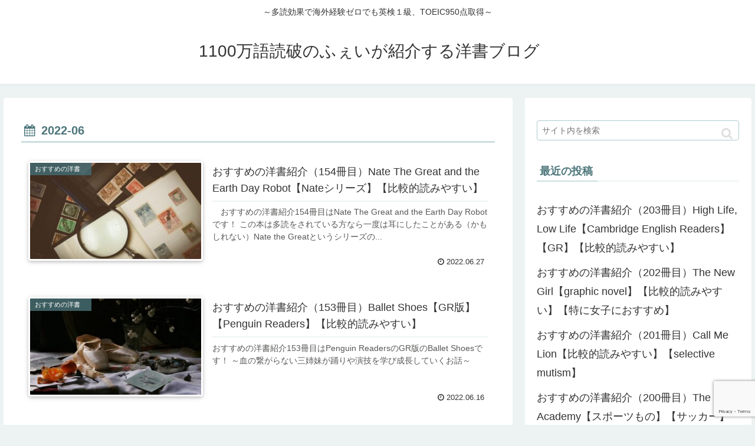

--- FILE ---
content_type: text/html; charset=utf-8
request_url: https://www.google.com/recaptcha/api2/anchor?ar=1&k=6Ldbw7sbAAAAAOSDL4STI81lqf1LFldPdsFTorwc&co=aHR0cHM6Ly9lbmdsaXNoLWZmZWkuY29tOjQ0Mw..&hl=en&v=N67nZn4AqZkNcbeMu4prBgzg&size=invisible&anchor-ms=20000&execute-ms=30000&cb=b37mxkmabiln
body_size: 48590
content:
<!DOCTYPE HTML><html dir="ltr" lang="en"><head><meta http-equiv="Content-Type" content="text/html; charset=UTF-8">
<meta http-equiv="X-UA-Compatible" content="IE=edge">
<title>reCAPTCHA</title>
<style type="text/css">
/* cyrillic-ext */
@font-face {
  font-family: 'Roboto';
  font-style: normal;
  font-weight: 400;
  font-stretch: 100%;
  src: url(//fonts.gstatic.com/s/roboto/v48/KFO7CnqEu92Fr1ME7kSn66aGLdTylUAMa3GUBHMdazTgWw.woff2) format('woff2');
  unicode-range: U+0460-052F, U+1C80-1C8A, U+20B4, U+2DE0-2DFF, U+A640-A69F, U+FE2E-FE2F;
}
/* cyrillic */
@font-face {
  font-family: 'Roboto';
  font-style: normal;
  font-weight: 400;
  font-stretch: 100%;
  src: url(//fonts.gstatic.com/s/roboto/v48/KFO7CnqEu92Fr1ME7kSn66aGLdTylUAMa3iUBHMdazTgWw.woff2) format('woff2');
  unicode-range: U+0301, U+0400-045F, U+0490-0491, U+04B0-04B1, U+2116;
}
/* greek-ext */
@font-face {
  font-family: 'Roboto';
  font-style: normal;
  font-weight: 400;
  font-stretch: 100%;
  src: url(//fonts.gstatic.com/s/roboto/v48/KFO7CnqEu92Fr1ME7kSn66aGLdTylUAMa3CUBHMdazTgWw.woff2) format('woff2');
  unicode-range: U+1F00-1FFF;
}
/* greek */
@font-face {
  font-family: 'Roboto';
  font-style: normal;
  font-weight: 400;
  font-stretch: 100%;
  src: url(//fonts.gstatic.com/s/roboto/v48/KFO7CnqEu92Fr1ME7kSn66aGLdTylUAMa3-UBHMdazTgWw.woff2) format('woff2');
  unicode-range: U+0370-0377, U+037A-037F, U+0384-038A, U+038C, U+038E-03A1, U+03A3-03FF;
}
/* math */
@font-face {
  font-family: 'Roboto';
  font-style: normal;
  font-weight: 400;
  font-stretch: 100%;
  src: url(//fonts.gstatic.com/s/roboto/v48/KFO7CnqEu92Fr1ME7kSn66aGLdTylUAMawCUBHMdazTgWw.woff2) format('woff2');
  unicode-range: U+0302-0303, U+0305, U+0307-0308, U+0310, U+0312, U+0315, U+031A, U+0326-0327, U+032C, U+032F-0330, U+0332-0333, U+0338, U+033A, U+0346, U+034D, U+0391-03A1, U+03A3-03A9, U+03B1-03C9, U+03D1, U+03D5-03D6, U+03F0-03F1, U+03F4-03F5, U+2016-2017, U+2034-2038, U+203C, U+2040, U+2043, U+2047, U+2050, U+2057, U+205F, U+2070-2071, U+2074-208E, U+2090-209C, U+20D0-20DC, U+20E1, U+20E5-20EF, U+2100-2112, U+2114-2115, U+2117-2121, U+2123-214F, U+2190, U+2192, U+2194-21AE, U+21B0-21E5, U+21F1-21F2, U+21F4-2211, U+2213-2214, U+2216-22FF, U+2308-230B, U+2310, U+2319, U+231C-2321, U+2336-237A, U+237C, U+2395, U+239B-23B7, U+23D0, U+23DC-23E1, U+2474-2475, U+25AF, U+25B3, U+25B7, U+25BD, U+25C1, U+25CA, U+25CC, U+25FB, U+266D-266F, U+27C0-27FF, U+2900-2AFF, U+2B0E-2B11, U+2B30-2B4C, U+2BFE, U+3030, U+FF5B, U+FF5D, U+1D400-1D7FF, U+1EE00-1EEFF;
}
/* symbols */
@font-face {
  font-family: 'Roboto';
  font-style: normal;
  font-weight: 400;
  font-stretch: 100%;
  src: url(//fonts.gstatic.com/s/roboto/v48/KFO7CnqEu92Fr1ME7kSn66aGLdTylUAMaxKUBHMdazTgWw.woff2) format('woff2');
  unicode-range: U+0001-000C, U+000E-001F, U+007F-009F, U+20DD-20E0, U+20E2-20E4, U+2150-218F, U+2190, U+2192, U+2194-2199, U+21AF, U+21E6-21F0, U+21F3, U+2218-2219, U+2299, U+22C4-22C6, U+2300-243F, U+2440-244A, U+2460-24FF, U+25A0-27BF, U+2800-28FF, U+2921-2922, U+2981, U+29BF, U+29EB, U+2B00-2BFF, U+4DC0-4DFF, U+FFF9-FFFB, U+10140-1018E, U+10190-1019C, U+101A0, U+101D0-101FD, U+102E0-102FB, U+10E60-10E7E, U+1D2C0-1D2D3, U+1D2E0-1D37F, U+1F000-1F0FF, U+1F100-1F1AD, U+1F1E6-1F1FF, U+1F30D-1F30F, U+1F315, U+1F31C, U+1F31E, U+1F320-1F32C, U+1F336, U+1F378, U+1F37D, U+1F382, U+1F393-1F39F, U+1F3A7-1F3A8, U+1F3AC-1F3AF, U+1F3C2, U+1F3C4-1F3C6, U+1F3CA-1F3CE, U+1F3D4-1F3E0, U+1F3ED, U+1F3F1-1F3F3, U+1F3F5-1F3F7, U+1F408, U+1F415, U+1F41F, U+1F426, U+1F43F, U+1F441-1F442, U+1F444, U+1F446-1F449, U+1F44C-1F44E, U+1F453, U+1F46A, U+1F47D, U+1F4A3, U+1F4B0, U+1F4B3, U+1F4B9, U+1F4BB, U+1F4BF, U+1F4C8-1F4CB, U+1F4D6, U+1F4DA, U+1F4DF, U+1F4E3-1F4E6, U+1F4EA-1F4ED, U+1F4F7, U+1F4F9-1F4FB, U+1F4FD-1F4FE, U+1F503, U+1F507-1F50B, U+1F50D, U+1F512-1F513, U+1F53E-1F54A, U+1F54F-1F5FA, U+1F610, U+1F650-1F67F, U+1F687, U+1F68D, U+1F691, U+1F694, U+1F698, U+1F6AD, U+1F6B2, U+1F6B9-1F6BA, U+1F6BC, U+1F6C6-1F6CF, U+1F6D3-1F6D7, U+1F6E0-1F6EA, U+1F6F0-1F6F3, U+1F6F7-1F6FC, U+1F700-1F7FF, U+1F800-1F80B, U+1F810-1F847, U+1F850-1F859, U+1F860-1F887, U+1F890-1F8AD, U+1F8B0-1F8BB, U+1F8C0-1F8C1, U+1F900-1F90B, U+1F93B, U+1F946, U+1F984, U+1F996, U+1F9E9, U+1FA00-1FA6F, U+1FA70-1FA7C, U+1FA80-1FA89, U+1FA8F-1FAC6, U+1FACE-1FADC, U+1FADF-1FAE9, U+1FAF0-1FAF8, U+1FB00-1FBFF;
}
/* vietnamese */
@font-face {
  font-family: 'Roboto';
  font-style: normal;
  font-weight: 400;
  font-stretch: 100%;
  src: url(//fonts.gstatic.com/s/roboto/v48/KFO7CnqEu92Fr1ME7kSn66aGLdTylUAMa3OUBHMdazTgWw.woff2) format('woff2');
  unicode-range: U+0102-0103, U+0110-0111, U+0128-0129, U+0168-0169, U+01A0-01A1, U+01AF-01B0, U+0300-0301, U+0303-0304, U+0308-0309, U+0323, U+0329, U+1EA0-1EF9, U+20AB;
}
/* latin-ext */
@font-face {
  font-family: 'Roboto';
  font-style: normal;
  font-weight: 400;
  font-stretch: 100%;
  src: url(//fonts.gstatic.com/s/roboto/v48/KFO7CnqEu92Fr1ME7kSn66aGLdTylUAMa3KUBHMdazTgWw.woff2) format('woff2');
  unicode-range: U+0100-02BA, U+02BD-02C5, U+02C7-02CC, U+02CE-02D7, U+02DD-02FF, U+0304, U+0308, U+0329, U+1D00-1DBF, U+1E00-1E9F, U+1EF2-1EFF, U+2020, U+20A0-20AB, U+20AD-20C0, U+2113, U+2C60-2C7F, U+A720-A7FF;
}
/* latin */
@font-face {
  font-family: 'Roboto';
  font-style: normal;
  font-weight: 400;
  font-stretch: 100%;
  src: url(//fonts.gstatic.com/s/roboto/v48/KFO7CnqEu92Fr1ME7kSn66aGLdTylUAMa3yUBHMdazQ.woff2) format('woff2');
  unicode-range: U+0000-00FF, U+0131, U+0152-0153, U+02BB-02BC, U+02C6, U+02DA, U+02DC, U+0304, U+0308, U+0329, U+2000-206F, U+20AC, U+2122, U+2191, U+2193, U+2212, U+2215, U+FEFF, U+FFFD;
}
/* cyrillic-ext */
@font-face {
  font-family: 'Roboto';
  font-style: normal;
  font-weight: 500;
  font-stretch: 100%;
  src: url(//fonts.gstatic.com/s/roboto/v48/KFO7CnqEu92Fr1ME7kSn66aGLdTylUAMa3GUBHMdazTgWw.woff2) format('woff2');
  unicode-range: U+0460-052F, U+1C80-1C8A, U+20B4, U+2DE0-2DFF, U+A640-A69F, U+FE2E-FE2F;
}
/* cyrillic */
@font-face {
  font-family: 'Roboto';
  font-style: normal;
  font-weight: 500;
  font-stretch: 100%;
  src: url(//fonts.gstatic.com/s/roboto/v48/KFO7CnqEu92Fr1ME7kSn66aGLdTylUAMa3iUBHMdazTgWw.woff2) format('woff2');
  unicode-range: U+0301, U+0400-045F, U+0490-0491, U+04B0-04B1, U+2116;
}
/* greek-ext */
@font-face {
  font-family: 'Roboto';
  font-style: normal;
  font-weight: 500;
  font-stretch: 100%;
  src: url(//fonts.gstatic.com/s/roboto/v48/KFO7CnqEu92Fr1ME7kSn66aGLdTylUAMa3CUBHMdazTgWw.woff2) format('woff2');
  unicode-range: U+1F00-1FFF;
}
/* greek */
@font-face {
  font-family: 'Roboto';
  font-style: normal;
  font-weight: 500;
  font-stretch: 100%;
  src: url(//fonts.gstatic.com/s/roboto/v48/KFO7CnqEu92Fr1ME7kSn66aGLdTylUAMa3-UBHMdazTgWw.woff2) format('woff2');
  unicode-range: U+0370-0377, U+037A-037F, U+0384-038A, U+038C, U+038E-03A1, U+03A3-03FF;
}
/* math */
@font-face {
  font-family: 'Roboto';
  font-style: normal;
  font-weight: 500;
  font-stretch: 100%;
  src: url(//fonts.gstatic.com/s/roboto/v48/KFO7CnqEu92Fr1ME7kSn66aGLdTylUAMawCUBHMdazTgWw.woff2) format('woff2');
  unicode-range: U+0302-0303, U+0305, U+0307-0308, U+0310, U+0312, U+0315, U+031A, U+0326-0327, U+032C, U+032F-0330, U+0332-0333, U+0338, U+033A, U+0346, U+034D, U+0391-03A1, U+03A3-03A9, U+03B1-03C9, U+03D1, U+03D5-03D6, U+03F0-03F1, U+03F4-03F5, U+2016-2017, U+2034-2038, U+203C, U+2040, U+2043, U+2047, U+2050, U+2057, U+205F, U+2070-2071, U+2074-208E, U+2090-209C, U+20D0-20DC, U+20E1, U+20E5-20EF, U+2100-2112, U+2114-2115, U+2117-2121, U+2123-214F, U+2190, U+2192, U+2194-21AE, U+21B0-21E5, U+21F1-21F2, U+21F4-2211, U+2213-2214, U+2216-22FF, U+2308-230B, U+2310, U+2319, U+231C-2321, U+2336-237A, U+237C, U+2395, U+239B-23B7, U+23D0, U+23DC-23E1, U+2474-2475, U+25AF, U+25B3, U+25B7, U+25BD, U+25C1, U+25CA, U+25CC, U+25FB, U+266D-266F, U+27C0-27FF, U+2900-2AFF, U+2B0E-2B11, U+2B30-2B4C, U+2BFE, U+3030, U+FF5B, U+FF5D, U+1D400-1D7FF, U+1EE00-1EEFF;
}
/* symbols */
@font-face {
  font-family: 'Roboto';
  font-style: normal;
  font-weight: 500;
  font-stretch: 100%;
  src: url(//fonts.gstatic.com/s/roboto/v48/KFO7CnqEu92Fr1ME7kSn66aGLdTylUAMaxKUBHMdazTgWw.woff2) format('woff2');
  unicode-range: U+0001-000C, U+000E-001F, U+007F-009F, U+20DD-20E0, U+20E2-20E4, U+2150-218F, U+2190, U+2192, U+2194-2199, U+21AF, U+21E6-21F0, U+21F3, U+2218-2219, U+2299, U+22C4-22C6, U+2300-243F, U+2440-244A, U+2460-24FF, U+25A0-27BF, U+2800-28FF, U+2921-2922, U+2981, U+29BF, U+29EB, U+2B00-2BFF, U+4DC0-4DFF, U+FFF9-FFFB, U+10140-1018E, U+10190-1019C, U+101A0, U+101D0-101FD, U+102E0-102FB, U+10E60-10E7E, U+1D2C0-1D2D3, U+1D2E0-1D37F, U+1F000-1F0FF, U+1F100-1F1AD, U+1F1E6-1F1FF, U+1F30D-1F30F, U+1F315, U+1F31C, U+1F31E, U+1F320-1F32C, U+1F336, U+1F378, U+1F37D, U+1F382, U+1F393-1F39F, U+1F3A7-1F3A8, U+1F3AC-1F3AF, U+1F3C2, U+1F3C4-1F3C6, U+1F3CA-1F3CE, U+1F3D4-1F3E0, U+1F3ED, U+1F3F1-1F3F3, U+1F3F5-1F3F7, U+1F408, U+1F415, U+1F41F, U+1F426, U+1F43F, U+1F441-1F442, U+1F444, U+1F446-1F449, U+1F44C-1F44E, U+1F453, U+1F46A, U+1F47D, U+1F4A3, U+1F4B0, U+1F4B3, U+1F4B9, U+1F4BB, U+1F4BF, U+1F4C8-1F4CB, U+1F4D6, U+1F4DA, U+1F4DF, U+1F4E3-1F4E6, U+1F4EA-1F4ED, U+1F4F7, U+1F4F9-1F4FB, U+1F4FD-1F4FE, U+1F503, U+1F507-1F50B, U+1F50D, U+1F512-1F513, U+1F53E-1F54A, U+1F54F-1F5FA, U+1F610, U+1F650-1F67F, U+1F687, U+1F68D, U+1F691, U+1F694, U+1F698, U+1F6AD, U+1F6B2, U+1F6B9-1F6BA, U+1F6BC, U+1F6C6-1F6CF, U+1F6D3-1F6D7, U+1F6E0-1F6EA, U+1F6F0-1F6F3, U+1F6F7-1F6FC, U+1F700-1F7FF, U+1F800-1F80B, U+1F810-1F847, U+1F850-1F859, U+1F860-1F887, U+1F890-1F8AD, U+1F8B0-1F8BB, U+1F8C0-1F8C1, U+1F900-1F90B, U+1F93B, U+1F946, U+1F984, U+1F996, U+1F9E9, U+1FA00-1FA6F, U+1FA70-1FA7C, U+1FA80-1FA89, U+1FA8F-1FAC6, U+1FACE-1FADC, U+1FADF-1FAE9, U+1FAF0-1FAF8, U+1FB00-1FBFF;
}
/* vietnamese */
@font-face {
  font-family: 'Roboto';
  font-style: normal;
  font-weight: 500;
  font-stretch: 100%;
  src: url(//fonts.gstatic.com/s/roboto/v48/KFO7CnqEu92Fr1ME7kSn66aGLdTylUAMa3OUBHMdazTgWw.woff2) format('woff2');
  unicode-range: U+0102-0103, U+0110-0111, U+0128-0129, U+0168-0169, U+01A0-01A1, U+01AF-01B0, U+0300-0301, U+0303-0304, U+0308-0309, U+0323, U+0329, U+1EA0-1EF9, U+20AB;
}
/* latin-ext */
@font-face {
  font-family: 'Roboto';
  font-style: normal;
  font-weight: 500;
  font-stretch: 100%;
  src: url(//fonts.gstatic.com/s/roboto/v48/KFO7CnqEu92Fr1ME7kSn66aGLdTylUAMa3KUBHMdazTgWw.woff2) format('woff2');
  unicode-range: U+0100-02BA, U+02BD-02C5, U+02C7-02CC, U+02CE-02D7, U+02DD-02FF, U+0304, U+0308, U+0329, U+1D00-1DBF, U+1E00-1E9F, U+1EF2-1EFF, U+2020, U+20A0-20AB, U+20AD-20C0, U+2113, U+2C60-2C7F, U+A720-A7FF;
}
/* latin */
@font-face {
  font-family: 'Roboto';
  font-style: normal;
  font-weight: 500;
  font-stretch: 100%;
  src: url(//fonts.gstatic.com/s/roboto/v48/KFO7CnqEu92Fr1ME7kSn66aGLdTylUAMa3yUBHMdazQ.woff2) format('woff2');
  unicode-range: U+0000-00FF, U+0131, U+0152-0153, U+02BB-02BC, U+02C6, U+02DA, U+02DC, U+0304, U+0308, U+0329, U+2000-206F, U+20AC, U+2122, U+2191, U+2193, U+2212, U+2215, U+FEFF, U+FFFD;
}
/* cyrillic-ext */
@font-face {
  font-family: 'Roboto';
  font-style: normal;
  font-weight: 900;
  font-stretch: 100%;
  src: url(//fonts.gstatic.com/s/roboto/v48/KFO7CnqEu92Fr1ME7kSn66aGLdTylUAMa3GUBHMdazTgWw.woff2) format('woff2');
  unicode-range: U+0460-052F, U+1C80-1C8A, U+20B4, U+2DE0-2DFF, U+A640-A69F, U+FE2E-FE2F;
}
/* cyrillic */
@font-face {
  font-family: 'Roboto';
  font-style: normal;
  font-weight: 900;
  font-stretch: 100%;
  src: url(//fonts.gstatic.com/s/roboto/v48/KFO7CnqEu92Fr1ME7kSn66aGLdTylUAMa3iUBHMdazTgWw.woff2) format('woff2');
  unicode-range: U+0301, U+0400-045F, U+0490-0491, U+04B0-04B1, U+2116;
}
/* greek-ext */
@font-face {
  font-family: 'Roboto';
  font-style: normal;
  font-weight: 900;
  font-stretch: 100%;
  src: url(//fonts.gstatic.com/s/roboto/v48/KFO7CnqEu92Fr1ME7kSn66aGLdTylUAMa3CUBHMdazTgWw.woff2) format('woff2');
  unicode-range: U+1F00-1FFF;
}
/* greek */
@font-face {
  font-family: 'Roboto';
  font-style: normal;
  font-weight: 900;
  font-stretch: 100%;
  src: url(//fonts.gstatic.com/s/roboto/v48/KFO7CnqEu92Fr1ME7kSn66aGLdTylUAMa3-UBHMdazTgWw.woff2) format('woff2');
  unicode-range: U+0370-0377, U+037A-037F, U+0384-038A, U+038C, U+038E-03A1, U+03A3-03FF;
}
/* math */
@font-face {
  font-family: 'Roboto';
  font-style: normal;
  font-weight: 900;
  font-stretch: 100%;
  src: url(//fonts.gstatic.com/s/roboto/v48/KFO7CnqEu92Fr1ME7kSn66aGLdTylUAMawCUBHMdazTgWw.woff2) format('woff2');
  unicode-range: U+0302-0303, U+0305, U+0307-0308, U+0310, U+0312, U+0315, U+031A, U+0326-0327, U+032C, U+032F-0330, U+0332-0333, U+0338, U+033A, U+0346, U+034D, U+0391-03A1, U+03A3-03A9, U+03B1-03C9, U+03D1, U+03D5-03D6, U+03F0-03F1, U+03F4-03F5, U+2016-2017, U+2034-2038, U+203C, U+2040, U+2043, U+2047, U+2050, U+2057, U+205F, U+2070-2071, U+2074-208E, U+2090-209C, U+20D0-20DC, U+20E1, U+20E5-20EF, U+2100-2112, U+2114-2115, U+2117-2121, U+2123-214F, U+2190, U+2192, U+2194-21AE, U+21B0-21E5, U+21F1-21F2, U+21F4-2211, U+2213-2214, U+2216-22FF, U+2308-230B, U+2310, U+2319, U+231C-2321, U+2336-237A, U+237C, U+2395, U+239B-23B7, U+23D0, U+23DC-23E1, U+2474-2475, U+25AF, U+25B3, U+25B7, U+25BD, U+25C1, U+25CA, U+25CC, U+25FB, U+266D-266F, U+27C0-27FF, U+2900-2AFF, U+2B0E-2B11, U+2B30-2B4C, U+2BFE, U+3030, U+FF5B, U+FF5D, U+1D400-1D7FF, U+1EE00-1EEFF;
}
/* symbols */
@font-face {
  font-family: 'Roboto';
  font-style: normal;
  font-weight: 900;
  font-stretch: 100%;
  src: url(//fonts.gstatic.com/s/roboto/v48/KFO7CnqEu92Fr1ME7kSn66aGLdTylUAMaxKUBHMdazTgWw.woff2) format('woff2');
  unicode-range: U+0001-000C, U+000E-001F, U+007F-009F, U+20DD-20E0, U+20E2-20E4, U+2150-218F, U+2190, U+2192, U+2194-2199, U+21AF, U+21E6-21F0, U+21F3, U+2218-2219, U+2299, U+22C4-22C6, U+2300-243F, U+2440-244A, U+2460-24FF, U+25A0-27BF, U+2800-28FF, U+2921-2922, U+2981, U+29BF, U+29EB, U+2B00-2BFF, U+4DC0-4DFF, U+FFF9-FFFB, U+10140-1018E, U+10190-1019C, U+101A0, U+101D0-101FD, U+102E0-102FB, U+10E60-10E7E, U+1D2C0-1D2D3, U+1D2E0-1D37F, U+1F000-1F0FF, U+1F100-1F1AD, U+1F1E6-1F1FF, U+1F30D-1F30F, U+1F315, U+1F31C, U+1F31E, U+1F320-1F32C, U+1F336, U+1F378, U+1F37D, U+1F382, U+1F393-1F39F, U+1F3A7-1F3A8, U+1F3AC-1F3AF, U+1F3C2, U+1F3C4-1F3C6, U+1F3CA-1F3CE, U+1F3D4-1F3E0, U+1F3ED, U+1F3F1-1F3F3, U+1F3F5-1F3F7, U+1F408, U+1F415, U+1F41F, U+1F426, U+1F43F, U+1F441-1F442, U+1F444, U+1F446-1F449, U+1F44C-1F44E, U+1F453, U+1F46A, U+1F47D, U+1F4A3, U+1F4B0, U+1F4B3, U+1F4B9, U+1F4BB, U+1F4BF, U+1F4C8-1F4CB, U+1F4D6, U+1F4DA, U+1F4DF, U+1F4E3-1F4E6, U+1F4EA-1F4ED, U+1F4F7, U+1F4F9-1F4FB, U+1F4FD-1F4FE, U+1F503, U+1F507-1F50B, U+1F50D, U+1F512-1F513, U+1F53E-1F54A, U+1F54F-1F5FA, U+1F610, U+1F650-1F67F, U+1F687, U+1F68D, U+1F691, U+1F694, U+1F698, U+1F6AD, U+1F6B2, U+1F6B9-1F6BA, U+1F6BC, U+1F6C6-1F6CF, U+1F6D3-1F6D7, U+1F6E0-1F6EA, U+1F6F0-1F6F3, U+1F6F7-1F6FC, U+1F700-1F7FF, U+1F800-1F80B, U+1F810-1F847, U+1F850-1F859, U+1F860-1F887, U+1F890-1F8AD, U+1F8B0-1F8BB, U+1F8C0-1F8C1, U+1F900-1F90B, U+1F93B, U+1F946, U+1F984, U+1F996, U+1F9E9, U+1FA00-1FA6F, U+1FA70-1FA7C, U+1FA80-1FA89, U+1FA8F-1FAC6, U+1FACE-1FADC, U+1FADF-1FAE9, U+1FAF0-1FAF8, U+1FB00-1FBFF;
}
/* vietnamese */
@font-face {
  font-family: 'Roboto';
  font-style: normal;
  font-weight: 900;
  font-stretch: 100%;
  src: url(//fonts.gstatic.com/s/roboto/v48/KFO7CnqEu92Fr1ME7kSn66aGLdTylUAMa3OUBHMdazTgWw.woff2) format('woff2');
  unicode-range: U+0102-0103, U+0110-0111, U+0128-0129, U+0168-0169, U+01A0-01A1, U+01AF-01B0, U+0300-0301, U+0303-0304, U+0308-0309, U+0323, U+0329, U+1EA0-1EF9, U+20AB;
}
/* latin-ext */
@font-face {
  font-family: 'Roboto';
  font-style: normal;
  font-weight: 900;
  font-stretch: 100%;
  src: url(//fonts.gstatic.com/s/roboto/v48/KFO7CnqEu92Fr1ME7kSn66aGLdTylUAMa3KUBHMdazTgWw.woff2) format('woff2');
  unicode-range: U+0100-02BA, U+02BD-02C5, U+02C7-02CC, U+02CE-02D7, U+02DD-02FF, U+0304, U+0308, U+0329, U+1D00-1DBF, U+1E00-1E9F, U+1EF2-1EFF, U+2020, U+20A0-20AB, U+20AD-20C0, U+2113, U+2C60-2C7F, U+A720-A7FF;
}
/* latin */
@font-face {
  font-family: 'Roboto';
  font-style: normal;
  font-weight: 900;
  font-stretch: 100%;
  src: url(//fonts.gstatic.com/s/roboto/v48/KFO7CnqEu92Fr1ME7kSn66aGLdTylUAMa3yUBHMdazQ.woff2) format('woff2');
  unicode-range: U+0000-00FF, U+0131, U+0152-0153, U+02BB-02BC, U+02C6, U+02DA, U+02DC, U+0304, U+0308, U+0329, U+2000-206F, U+20AC, U+2122, U+2191, U+2193, U+2212, U+2215, U+FEFF, U+FFFD;
}

</style>
<link rel="stylesheet" type="text/css" href="https://www.gstatic.com/recaptcha/releases/N67nZn4AqZkNcbeMu4prBgzg/styles__ltr.css">
<script nonce="GJe6KF6_OLa0g3QrP8c-sg" type="text/javascript">window['__recaptcha_api'] = 'https://www.google.com/recaptcha/api2/';</script>
<script type="text/javascript" src="https://www.gstatic.com/recaptcha/releases/N67nZn4AqZkNcbeMu4prBgzg/recaptcha__en.js" nonce="GJe6KF6_OLa0g3QrP8c-sg">
      
    </script></head>
<body><div id="rc-anchor-alert" class="rc-anchor-alert"></div>
<input type="hidden" id="recaptcha-token" value="[base64]">
<script type="text/javascript" nonce="GJe6KF6_OLa0g3QrP8c-sg">
      recaptcha.anchor.Main.init("[\x22ainput\x22,[\x22bgdata\x22,\x22\x22,\[base64]/[base64]/[base64]/ZyhXLGgpOnEoW04sMjEsbF0sVywwKSxoKSxmYWxzZSxmYWxzZSl9Y2F0Y2goayl7RygzNTgsVyk/[base64]/[base64]/[base64]/[base64]/[base64]/[base64]/[base64]/bmV3IEJbT10oRFswXSk6dz09Mj9uZXcgQltPXShEWzBdLERbMV0pOnc9PTM/bmV3IEJbT10oRFswXSxEWzFdLERbMl0pOnc9PTQ/[base64]/[base64]/[base64]/[base64]/[base64]\\u003d\x22,\[base64]\x22,\x22w7g0DsK1wqnDuj5KIH1VD8Omwq01wo0Xwo3CgMOdw5k6VMOVUcOmBSHDisOaw4JzRMKFNghBZMODJiXDkzofw6o+J8O/IsOswo5abDcNVMKcFhDDnhRQQyDCr2HCrTZIYsO9w7XCl8KXaCxSwoknwrVrw4VLTiAtwrM+wrTChDzDjsKJPVQ4LsOMJDYgwrQ/c1gLECg8exsLNMKpV8OGWcOEGgnChyDDsHtmwpAQWhM6wq/[base64]/DhMO8NSYlwp/DmsOxwoAew7fCliPDi8O7w6/[base64]/CisK4FsKZGMKAbsOPQcOvSsKrFGQ7JcKPwp0pw6nCjcK9w4pXLi7CqMOKw4vCiBtKGCIywpbCk1cDw6HDu2fDmsKywqkXUhvCtcKwNx7DqMOnX1HCgwHCoUNjT8KBw5HDtsKMwrFNIcKrccKhwp0Fw6LCnmtlb8ORX8ObYh8/w4rDg2pEwrIlFsKQesOaB0HDj2YxHcOpwq/CrDrCgMObXcOaVlspDU8ew7NVIRTDtms5w4jDl2zClUdIGyfDkhDDisOiw7wtw5XDicK4NcOGYCJaUcOSwq40O2PDv8KtN8Kxwp/ChAF2C8OYw7w6ScKvw7UmXj99wr1xw6LDoGxVTMOkw7HDisOlJsKKw49+wohRwptgw7BzAz0GwrnCqsOvWxTCkwgKZ8OZCsO/EsKcw6oBLRzDncOFw7jCsMK+w6jCmyjCrDvDowHDpGHChwjCmcOdwoHDhXrClkJXdcKbworCvwbCo37DkVgxw5Q/wqHDqMKqw7XDszYXR8Oyw77DksKnZ8ObwqfDmsKUw4fCpSJNw4BwwoBzw7dRwq3Csj1hw5JrC2bDisOaGQDDgh3DlsO9J8Ohw7R1w5UeE8OEwq7DosOgIWPCnGIcDyPDoTZ+wp4Qw6jDpmYZEHDCu04SAcKjUDs/[base64]/Co14UwrXDn3cgDwFyeMOdwqHCuWXCmTQ/wo7CtS0/cWwSMcK2PFnCtsKywqfDlsK+YXHDkBtTR8KQwowjdVzCjcKAwrhJOE04ScO0w4bDlR7DncOsw6EhQzfCs2hww6t9wpROOMOZLk3DpVvDicOPwpISw6xwGzLDmcKgfV7Cr8OQw7bCssK5XjhVO8K4wpjDvkg2WmMTwrY8L0PDnX/CqQdGb8OPwqAYw4PCpC7CtkbCmyrDsm/CkSnDisKMVsKSVT8fw4AlNDZ+w6kww6MKP8K2MA5ydlo9JBQJwqjDjU/[base64]/DtQDDjcO3wqRlw6cGw4M7w7MIfSxLDMKQEMKtw4Y0METDug/DuMOKVmYuDMKsRnVCw4YJw5nDvMO9w5PCvcK1DcKpVsKQX1bDpcKlNsKIw5jDnsOcLcOZwpDCtX7DkVvDjQ7DjjQfGMKeMsOTQhfDnsKtMVoow6LCtRLCgU8wwqnDmsKUw7AYwrvCnsOoM8K/HsKkBMOzwpEJFwLCiX9jfCjCg8OQXzcjKMKxwq86wo8Wb8Oyw7ZYw5tqwpR1QsOEA8Kqw5V3dQNEw6hBwrTCm8OXUcORRRPCkMOKw7FAw5PDuMKpYsO/w5TDi8Ogwrogw5jClsOTMWPDkUEPwoDDmMOBVExtX8OXLXXDncK4wqZiw5vDmsO1woA2wpHDnkl+w4RCwpAlwr08fB7CvEPCiUzCoX7CusO8RWLCuGtPSMK5fhbCqMOhw6cmKSRnUldXEMObw5bCi8OQCDLDtzQZPGM8VVjCiw9+cAtiYSUEdcKKGH7Dm8OCBsKcwp/[base64]/DumwmCMKzwqlAFATCixRdw792w4DCrsKqwptfW0rCozPCmyUHw5nDhBMmwp/DiwxawoPCvRphw4TDm3hYwrwLwoQCwqNNwo5SwqggcsK8wq7DrxbCjMKhHsOXaMKIwr3CnA5WVyglB8Kcw5XCmMOMKcKgwoJKwqMxKl9EwqXCu3A+w6XCnyhNw6rCh29mw54ow5bDqBYEwpcUwrfCpcKlXi/Dph59OsKlb8K7w5vDr8KSaAsENMOUw4jCuwnDt8K+w7zDsMOeWcK8IzIAdykCw4PCrERnw4DDm8KPwodiwoEywqjCsH7CrcOkcMKQwoNKWBQAUsOSwq44w7XCqMKswoxAUcKuJcO5GTHDsMOUwq/DlwnChMOOeMObeMKDBANYIxoewpBMw4Rxw6rDuRjCpAYtKsOTaSvCsWIHQcO7w6jCvFkowovCuh4nY3HCmlnDtjNMw6BJIMOaSRxhw4w8IjxGwovChhrDusOCw7xfc8ODGsORT8Knw5kyWMOZw7jDnMKjTMK6w6bDg8OUP2bCn8KAw7xnRHnCsB/CuBgbQcKmAk4dw4fCpk7CusORPnXChXdDw693w7bCiMKpwrjDo8K/W3vDsQ3Cg8K2wqnClMOdbsKAw4Mawp3CisKZAHQidQQYL8KJwovDmjbDiEbCgWYpwrkAw7XCjsO+AMOIDR/DqgglQ8O6w5fCrWRHGWwJwpLDiCVDw5QTbVnDrUHCmlU0fsK0w4fDosOqw7xoHwfDpcOLwpvDj8ODV8O6N8OpccKuwpDDhlrDoWfDtsOVJ8OYOQzCsDBgNMO9wp0GNsOzwoUzTMKxw6tcwrh/F8KgwojDnsKQTDItw6fDjsKEASrDkmjDvcKTBDvCnG97CS0uw77CsWDCgzLDuxJQe0HDohjCom5yYTwjw6LDkMOaQ2DCmmV9G09cacOmw7DDpkhqwoAyw5cUwoIAwrzDsMOUEQ/DpMOCwqYww4XCskYWw6IMEQ0VEG3DoHXDoVwcw6h0QcO9HFYsw6XCmcKKwoXDujlcH8Kdw40Qf28Gw7vCvMKaw7bCmcOGw4LChsKiw5nDmcK4DU9zwoHDii4/P1bDksO0UcK+w6rDh8O/wrhDw5rCnMKawoXCrcKrB3rCuyFJw7vCiTzDsWHDusOaw6ESVMKOTsOBE1fCnCkCw4/CicOHwr18w7jCj8OKwp/Ds0cfKMOOwp7CuMK3w5c/SMOnQmvCl8OhLgDDjsKJcsKzXlp+eERew5McdGRdb8OsYMKpwqbDtMKIw5sTSMKVVcOhSTxVMsKfw5PDtWvDqFHCq1XCil9GI8KgeMO7w7Vfw5gHwrJsPSbCu8KzdxDDoMKHdcKiw5t5w6Z5JMOQw57CtsOgwrHDlRPDrcKpw6bCv8OmcnLDq34JX8Olwq/DpsKJwoddMQ4ZITzCuXpCw5bDkB8Rw4PCnMKyw6XClsOGw7DDgw3Dg8Klw43DikDDqFjChsKyUxRTw7A+fEzCn8K9w4DCjnLDlATDn8OjJVBzwog+w6cbRw4NIHQBfxEBFMKJM8O/EMOlwqjDoyHDm8O4w6VCYDNUPA3CqVx/w7vCocOWwqfCo3Nmw5fDlGp1wpfCthxrwqA6McK6wox/HMK/w6xwbyAMw4nDmE9pG0t2fMKfw4ZrYiAiNMKzZRbDu8O2VlnDvMOYBMOZBk/Dg8K6w7VlO8Kow6ppwqHDillPw5vCk2DDpWrCm8K/w7nChHJlBMKBw60gdV/[base64]/Cj8O7w75vw5U6w4bChGfCisKnfsK6w78eeXJAw6cGwr1RSFtVf8Oew71TwqPDjAMSwrLCiETCk3LCok9rw5bCv8Ohwq7CkBESwoRnwrZBTcODwoXCq8Oywp7CmcKEV1oiwq3CksOreDvDjsK8wpIdw47Cu8K/w59PLWvDhsKMI1PCisKlwphBX0x/w7xSPsOXw5LCvcOPD34qw4ofWMOcwrxoIhdAw79vWEPDtMK/Pw7DhF0pc8ORwrLCmcO8w4TDvsKow4haw6zDpcOswrlnw5fDjsONwoHCisOvWEpnw4fCjcOnw5TDhycKFwdywozDjMOUGlHDh3/DsMOVFXjCu8OtYMKzwo3DgsO5wp3CssKWwrt9w6E+wrllwp/DoHXCqjPDjk7DmMOKw4bClj4mwphTbcKuF8KjPsOwwrXCtcKMW8KTw759FlpaJ8OgbMOEw4IUwp1CfcK1wrYOcylEw6Z0X8Kzwrwxw5nCtXhhZjjDmsOhwrLCjcOvBDHCpMO3wpQ1w6MEw55HfcOWdGlkCMOrR8KKJcO2AxrDrWsSw6vDuWUIwopHw64Aw5jCnG0/P8OXwqDDj24Ww7TCrmbCmcKQOH3Dg8OjHUpddUETIMKuwqTDjVfDv8Orw7vDkFTDq8OASCXDujRswqA8w7Znw5LDjcKKwoYHR8OXYQbDgQLDuwzDhUPDm21ow5rDucKAZyQ6w4ZeR8OWwo8kXsO8RH0nUcOzL8OoWcOwwp/[base64]/DocKcw47CrMOiEcK3w5bDpR/Di8OjAsKEWk0mMBsRPMKTwq3CuwcLw5XDmFDCoi/CqQttwp/DisKGw6VAHHcvw6DCql3DtMKjfkV0w4UYZ8K5w58Kwqhzw7rDvEvDgm5aw5kbwp83w5PChcOqwpzDh8ORw6IdasKKw4TCqH3DjMOTVU3Ci0PCtsOtBjHCncK/fWbCgcOyw404CycewpnDqXUzXMOtVcOUwrbCsSXCtMKrWcOqw4zDmQhlNDjCmQPDlsKGwrdHwqDCkcOqwqbCrmDDmMKEw4LCkhUtw7/DpAvDlMKCXQoTJDXDksOQWgbDsMKIwpwhw4nClBk8w5Rqw4PCnQHCpMOzw6nCrcOWPMO6BcO2McOxDsKbw41mSMOrw6bDnFxgXcOoCMKBa8OdEcKQMwnCucOlwqYkf0XChwbDncKSw6jCv31Qwrt/wprCmUXCr14FwrHCvsKSwqnDrkNIwqhxMsKrbMKQwpAED8KibVZcw47Cr1vCicKfw5IVdcKDOCY7woAvwpYMCRrDlTADw6wpwpFPw7LCoGzCrXNtw7/DsSwcJnTCl3VswrbCqBTDu0vDisOxWSwtw6TCgwzDrjrDusOuw5nCrMKCw5JHwodbFxbDqGNFw5rChMKoFsKowovChsOjwpcDAcOKPMKnwrNYw6sLUQUHTRnDnMOswo/DuwnCo0/[base64]/[base64]/[base64]/DmC06WMK4W2EHEMOhw6wiG8OsdsOrBR7CmUNANcKYRynCnsOeVyjDrsK0wr/[base64]/[base64]/DgGp+w7gsIiUaMU0Ow6XDksOEwqPDn8K2wqBJwoZPYyJsw5hldRjCsMOOw4vDiMKbw7fDrVjDhkAxw7zCpsORHsKVaADDp1/CmU/[base64]/ClcKTwqjDlMKfw7XCk8KJwqQ6w7Jdwp7CvMKAJHrDkcK8NwAlw7FMDmAjw4vDj03CnE3DisO+wpcSRWTCknZmw4rCkm3Du8Ktb8KucsKtcR/[base64]/w6bCmMOqA8O+wppJwooEQ8K/[base64]/Dt8Ktwpk8w6sIFMOBPsKPwrJNL8K2woHCk8K8w4Vaw5lKw5c9wqVBBcKtwqwOSQXCnHU9w6zDiBjCisK1wqk/FX3CgA5bwqlCwpsTEMOjRcOOwox8w7N+w79ewoBnc27DgTTDlH7DrHNEw6PDj8Kxe8O0w5vDssKRwpzDjMOPwpvDqMK4w6XCrcKcI2sUWxRzwofDiwo4b8K9ZsK9J8K7w4BJw7jCvglVwpQmwoZ+wqtoWUgqw6sCTVQIJcKEKcOUMnILw4/DucO1w7zDjjYTVMOgQyHDqsO0FsKBdn/Ci8O0wqYcHcOtUMKew5YIcMO0W8Ouw580w54dwoDDosOmwpvCngbDt8Kww4ppJcKvG8KiacKKE2DDmsOaVT1Oa1UYw49gwr/DqsO8wptDwprCkAcIw6/Cv8OYw5TDsMOcwqLDhsKlPsKdSMKPZ2V6cMKBL8KXNMKswqYfwr55ESoNTMOHw413WcK1w6vDmcO3wqAwBRjCt8OtJMOvwr7DvEXChy0Uwr8kwrpiwpoSKMO6acKgw60mbknDtHvCh3HCnMKgdyVjbxc5w6/DiWl1L8OHwrQKwrk/wrPCjlrCqcOcNMKHW8KhPcOewpcJwoYeaEcwLWJVwpESw5g9wqAlTD3ClMKqV8ONw4hbwofCscKew6/[base64]/DisKwPsOhR8OmwpRUAjrDr8OHS8OZPsKcwppKLhViwrPDvnkvEsOYwqbDm8OYwo1bw6vDgzJkW2NGKMO3f8KHw7QUwrlJTsKKd1lOwo/CsVPDiH7DucKNw6XDjsOdw4EPwoE9J8Kmw5/[base64]/DimrCsBvCh8OzWsOgesKYCMOfc8OkXcKMCl4gSQ/CuMO+GsOOwpZSEgQMXsOpwrp9C8OTF8OiDMKTwqnDgsOXwqsOZsOZIh3CoyHDnWrCrHnCh2hNwpI/encfDMKFwqTDp1rDnyIPw5DCuUbDosOJL8KYwrV8woLDp8Kcwq0YwqTClcKlw5Vew5FgwrTDvcO2w7rCt2DDsi/Cg8OEUzvCt8KDCMOMworCvVHCksKVw41QacK9w6EMPcO2dcKrw5QZI8KTwrDDn8Obcg3CnCHDkmM0wqAuVFJQMV7DlXbCvsOQJy9Twoswwq5ww7TDpsKxw5QYJMKcw7J9wqoZw6rCmjvDlS7Dr8Otw77DmWnCrMO8wo/CuwHCkMOAc8KYFF3CqxLDkATDmcKIbgBNwprDtsOtw6AbfSV7wqDDnVPDpcKBcxrCu8Obw6/CpMK6wq7CgcK5wrMzwqXCvWfCqSPCuX7DvMKgODHDn8KiA8O7QcO/FVExw5LCinPDkCYnw7nCocOVwrNqNcKeAS9UDMKpw6sdwrnCmsOnOcKIYgxgwqHDqVPDq1ovDz7Dk8Ocwph7w7V6worCr1TCn8OcZ8OowoAoLcO3HcO1w4jDnXUwBMKHEHHCniTDgwkYesO8w7bDnmkWTMK9woATCsOiW0vDosK+LMO0RsOgSHvCkMO1PsK/[base64]/DhEtAwq8mwqpbwqAuwoLCq0TCrsKbAAHDuFLDtsOcS0PCrMKtQSXCj8OEQm0Fw7rCjXzDp8OwVsKfQQvDpcOTw6HDtMKDwpHDtENEYHteRcKnFVZRwo1jcsOAwpphKit2w4vCoUFRKSNEw4/DjsOqOsONw6tLw4VAw78xwqHCh246PzAKDA1YODPCqcOBTQgMA0jCv2bCkkXCncOdNXkTPEJ5OMKCw5rCnwVIHi9vw7zCvsO+McOrw5BWbMOBJQZOClXCm8O9KDLCi2R/[base64]/[base64]/wrLCvcODwqcDNCLDl8KMw4hNw63CosO9I8KKcRBLw7bDpMO8wrQiwq7Cs0rDlzwJdcK2woYUMFsUNcKjWsOewonDt8Kbw4nDusK9w6JIwqHCqcK8OMOoE8OjThbCr8Krwo1RwrtLwrpHQA/CnxXCsmBcO8OeC1TDrMKTNcK7UHHDicKcI8K6U1rDosK/fTrDiDnDiMOOKMOiJB3DksK3dE0vLVFBX8KVDAs7wrlLAMKiwr0Yw4LCgiM2wqPCocOTw63DosK9SMKwMgUUBDgTMz/Cv8OpFlV2K8OmfVrCjMOPw5nCszE9w4fCscOVR2smwogYPcK+UMK3eS3CvsK0wq5uFGrDocOrKMKhw58bwr/DhhvCmQHDjyVzwqUTwrzDuMOZwr4td1DDuMOAwrXDuCokw6TCusKBXcK/w5jDqgvDusOmworCiMKawqLDjcKDwqrDiVXDscO+w411QB5owrvCpcOsw5bDlhcSJi/Cg1pvQsKjDMKgw4zDisKDwqNQw6FiPMOceQ/ChT7Cu3jCrcOQGMOGw5A8FcOrTsK9wrjCucOZRcOVY8KWwqvCuW4QEMKtajzCrk/Cr3rDnkokw7gnOHnCu8KpwrXDpcK5AsKNHcK+fsKNPsKFBjt3w5kEVWI8woPCvMOtMiLDocKCMcOowpUKwpkzV8O5w6vDu8KfB8OwAD7DvsK+LzYQbmPCoHYSw58+wpvDl8KefMKtZcKzwolwwppNNGFPBCrDmMOiwp/Dj8KlaGh+J8OjMB0Kw4hUHi9/BsOCf8OKIxXCkRPCjzNAwojCvDPDugLCsj1xw4dPdAoZEMKcQcKRNxV7KCFBMsOgwrrDrxnDpcOlw7fChF/[base64]/[base64]/CqznDsFkcw5tiUgJmwpgUY8OmNHvClA3CrcOqw50vwoIkw5DCp23CscKMwotlwqVewooQwoUkFX/Ch8KXwrEpI8KRf8O9wqF7ZBp6GjcCJ8Ksw7Mhw6PDs1YUwqfDrG01XMKiCcKDcMKpfsKSw7B0MMO6woA9wqrDuThvwr4kH8KYwqwuZRNLwrknCE7DiE52woRiJ8O6w7HCssOcP3tAwo1/[base64]/DuMO0wrVcwopCE1N2AsO+cRNPwovCo8Ombj02Q1xtAsKXTMOHEAnDtR88QsO4GsOmd0cYw7zDscKDScO0w4RnXlnDuntTeUPDgMO/wr3Duz/[base64]/[base64]/CvCEvSMOrfsOPw5/DusOyw7tiw7rDi8O7wp3Co1wpwqdxw7rDrXDDp0LCiBzDtVzDlsOEwqrDmcKXdSFcwos7w7zDixPDk8O7wpvDsCgHJUfDucK+dkoDB8KxRAQKwqXCuzzCkcKBLXXCp8OpLMOWw5DCpMOQw4nDjsOgwqrCiUlawqIvOMKNw7UbwrIlwpHCvR3CksOZfj/DtcO+dXLCn8OFcmddK8OxVsOpwqHDu8Oxw7nDuUgJCXrCscKswrFKwo7Dlk7Ch8KJwrDDscOZwpxtw4vDp8KaXTjDnAhHKAbDpS54w5NeJVXCrB7Ci8KLTwzDkcKGwowkDyF4C8OMC8Kcw7bDkcKLwrXDqBYaRB3Dk8O4esK/w5VfeXnCvMKiwpnDljMSRDTDjMOJBcKDwr3CtQFmwrNewqLCkMOtMMOYw5/Cg3jCsRMaw67DqjlhwrTDhcKbwpXCjMK+RMO0wpDCqm3Crg7CrzN6w6XDumrCvcKYMlwbXMOcw5/DgGZFFAbDvcOCKMKYwr/DtQHDksOIbMOwL2BRS8OjW8OQbjAuYsOMNMKdwo/CjMOfwqnDvyYbw5d3w7nCkcOjYsK7CMK0E8OARMOBdcKDwq7CoV3CgzDDs0pvfMOTw4nCncO6w7rDgMK9fMOwwo7DuVYwLzXCgXrCnx5LGsKTw5jDt3TDiHg0HcOswqRkwrsyXDjCtXA3Q8K7wojChsOjw6N5dsKcD8KXw7Nlwp8iwq/DisKzwrMoanfClcKnwrgPwps5FcOvfcK+w5/DkhQld8OYHMKiw6/DpcOZYQlVw6fDgCnDpi3Cti1qHU06GCnDgcOpOhUNwoXCtxLCrk7CjcKSwobDvcKrdTLCsgvCuzxvSi/CpF3CgR/CocOpSBbDu8Kww4fCpX5pw5Buw6zCkzbCqsKCGsK0w5nDvcOiwrjCvwtgw4bDqQJrw6nCmcOfwoTCumtHwpXCllvCpsKdLMKiwoPCnk8IwqV7Jz7Cl8Kdw740wrluBHh9w6/Cj2R+wqJjwrrDqRELHRdnw6JGwpfCiHYFw7RWw5rDr1fDn8OuH8O1w4fCj8KMXsO4w7MhRMKjwrAwwrIcw5/DtsOEB3wGwpzCtsO5wo8/w4LCoFrDncK2GgzDvQVJwp7CiMKIw7hew4MZbMKbZU8qBlYSAsKJH8OUwrtnd0DCisOUJyzCp8K0woDCqMKyw78eZsKeBsOVFsO/TEIWw4kLK3zCjsKow7xQw5NAf1NSwoHDtgrCn8Oew41rwp1KQsObM8KNwr8fw40pwofDshHDuMKWEyBhwpPDqEjCum/Ci0bDsVzDqUzDp8OjwqhRZcODTiMRGsKPXcK+LzMfClzCkX3DrMO3wofDrwpLw68uWX9jw5Aowr98wpjCqFrCjX9Bw5UseU/[base64]/CsyLCuSIRXcO/[base64]/DqxXCjWfCm8OrW2fDoMO/w4/DlMOzd3DCu8Kfw5wgRH3Cg8O6wrZmwp/[base64]/DtGPDpFIvQz86cMKhPmDCj0XCtDDCo8Kvw6fCt8OnIsO4w6MQEsOCa8O5wqnCrzvCkQphFMK+wpciE1N/Sk4cHsO2HXPDl8OEwoQxw7hbw6dHGHDCmD3CtcO2wovCrwIQw5bCtFNDw5jDtzjDkwBkE2DDlMKmw4DCmMKWwoRCw5fDuRLCscOkw5zCq0/CpAPDrMOJUwhxNsOUwodTwofDnUVuw71qwrZsHcO3w7cLYwvCqcK2wpFJwo0TScOBNMOpwqNJwqBMw5dZwrHCtSLCt8KSSUrDtWROw5TDgsKYw7RQJmHDq8Kqw4kvwpgoc2TCkWREwp3CtVwfw7Aqw7jDp0zDosKIXEIlwqUWw7k/[base64]/[base64]/DucOhwqzCnFjDjMOWwqRJOsOawq5GPMOvQxfCphBKwoVBbU/DkCzCuSnCqcO/E8KfDXzDgMOjwrPClGZZw4LCmcKHwqvDpcKkRcKUegpXTMO4w75iK2vCvUfCiAfDuMOGCUJkw41IfRc5XMK6wqvChsO8dFfCvCwxYwcBID3DtlwRKSvDtlLCqSl5H1jCvsOSwqTDh8KVwpnCk3M7w5/[base64]/DncKxw4vDqcOTwobDpS9hwohIw57Dt0vDncORY8OiwrzDj8KZbsOxdHkXM8O2w4/DtQ3Di8KeTsKIw7QkwrkZwrrCu8Onw7PDgybChMK4KMOrwobCusKgM8KEw6Ypw4ouw4BUT8KkwqBiwp8CTHPDsGLDq8OdDsO2w6LDgRPDoS5yY2/Du8OPw57DmsO9w4rCtcORwoPDohvChxU+wpMRw7bDvcK0worDqMObwpHClSPDmcOabX5Ucid8w63DuirDnsOrK8KlC8Okw53CssOYGsK4w57CkFjDmcKAPsOBFS7Dk28zwqR3wqNfR8K0wqHCoDcmwotLDyttwoHCp0nDlMKRacKzw4HDsRwGew/DoAhhQkjDjlVdwrgETcOHwopLSMODw4gvwoxjA8KiUMO2w7PDuMKUw4k9LF7DqFPCu1EtfXIVw4AawrDCrMKIw6MeZcOOw5bCqCjCqQzDpWrCtsK2wodrw7bDhcOGbMOANMKIwrEmwrkYNg3Di8OIwr/ClMKDKGTDo8KVwoHDqzEMwrEYw7Ypw75rDFFNw7bDrcK3eRo7w7l1fRF0BMKVNcO9wo8GKHbCuMK7JyfCvExlHsKiGTfCssOjX8OsZRB7HRHDusKJHGFqw4LDoSjCkMObfh3DjcK/U0B2w7YAwpcdwqhXw5VDccKxNlnDn8KxAsOuEzBLwrHDnSPCgsODw7IEw4kZcMKsw5kqwroNwqzDgcK1wocMPEUow6nDrcK1RMKvXy3CjDdzwr3CmMO2w7UTFSVOw5vDucOpRRhbw7/[base64]/CgsKsU1/DlXIdZcOkN8ODUsO6wp5Bw7xWw6ZWw5Y2HEE2Lj7CklpNwoXDg8KZUgjDvzTDl8Kewrg4woDDsHvDmsOxNMOJFjMJJMOPa8KnFQfDqGjDjnZTacKuw43DkcKowrbDqxbCssOZw6/[base64]/CuxTCvcK0bMOvwpxxwpJ5w4tTRMOzGk/[base64]/[base64]/Du8KOZ3cUw7ZDYsOxwrU5wpHDlg7Dn3c8WcO9w4ABYMKxR2LCvzNBw4fCvsO9L8Kjw7bCmmzDkcOaNhLChQnDn8O6KcOAeMO9wrfCuMK5fMK0wqnCn8Kkw5DCgBnDj8O5A1N0ekjCu2tywqF5wpwDw4nCol5TL8K/ZsOQBcOsw48EH8OowqbCgMKPOxTDgcOqw6w+BcK+f2xfwoU7JMKYZ0s/[base64]/ClmfDnMKCw6oxw7vDs8O2wp5iJcKEwqkkw4XCpMOVSBXDji3DusOww65WdjjCiMO/FQLDgMKDYMKdfStmUMKiwpDDnsK7MRfDuMO+wo80a27DgMOSFAHCnMK4fQbDtMKFwqQywpvDlm7DjjZ5w5cnDsO+woxSw7AgDsOHe1Qha2wmcsOrS3wxfMOpw54FQmLDgGPCu1ZcWQtBw47CuMKqEMK9w7skQ8KSwooHZUjCrEnCpVp1wrZvw7nDrR/CmcKSw6DDmAXCv1HCsSw7LcOuc8KjwrgnTm/DscKIMMKkwr/Djw4iw6HCl8KuWQEnwp09dcK1w4cCwo/DgnnDm1nDri/DiCICwoJaH0jDs2HDrsK3w4FMfDPDh8KmZxgZwrTDnMKEw4fDljBpdMKIwoR9w7k5G8O2AsOta8KPw4w7BMOILsKWbcOLw53CksKBQkg/VhYuDjtjw6RVwrTCgsOzOcO4VlbCmsKxcFY1V8OeGMOZw4HCg8KyUzMnw4vCsQnDh03CosOFwofDtjgbw6Y8NxTCk2bDm8Kuw75lag4BOxHDr0fCrQnCpMK/c8O9w4/[base64]/CgsOewpBrwpUswrkZw7vDo8ORw6fCtHbCswXDq8OUYcKSADVBSX3CmRbDtMKXH1tTfRh6CkjCixlSVFIsw5nCocKlAsOOGy9Iw7vCmWPDsyjDvsO9wrHCkQsPXsOkwqpWB8K4aTbCrHvCg8KQwqBMwpHDqUbCqsK2YUoBw6HCmsOhYMOVEsO/wp/DllbCrG8vSUHCo8O0wpnDosKmAFHChsOOwr3Ckm5zb3rCtsOHO8KwMGjDp8OkO8OMNlnDgcONGcOTXAPDmMO8O8O2w5oVw5l5wpDCuMOqJsKaw5Afw75QfG3ClcOsSMKtwq/CtMKJwrliwpDChMK6ZRkcwrPDnMKnwodpw4nDksKVw6knwo3CuV7DtFVGFj8Aw4hcwpnDhnPDngTDgz1xdRIVbsOcRcOgw7rCoRnDkifCucOOblk+VcKLTy87wpcqV3d6wpk7wpfDusKiw4jDu8OXfQ9Rw4/CoMOsw7d7I8KpOCrCpsOdw5QFwqZ/UTXDvsOlORgFFV3DhhnCmwArw58Dwp07JcOjwp5yXMOUw5UeXMOww6Y3DHg2Nyx8wqzCvCYAamzCqH0KJMKXZnIcJ0AOeU4iZcOiw5zCi8OZw5hIw5RZa8K4E8KLwpYAwoHCmMOsMAFzMGPDncOtw7p4U8OYwp3Dl0B2w5TDmUfDlcKxEMKFwr9/DB1oMyluw4pgZh3CjsKvCcOiK8KyUsKSw6/Dp8O4LQtVMi7DvcOpT3LDmVrDjQtFw51/KcKOw4ZFwpjDqAkrw7XCusKlwrAAYsKfwofCnwzDnsK/w44TNS5Tw6fDlcOiwpbCnAMDa0wFMU/CicK4wqzCmcO9wpFyw5Evw5jCsMOCw7tIRWrCnkbDtkN/UF/[base64]/DsyTDuMOUZsOEw7Muw4VMTsOaw5YzKsOrwoYgGzXDp8OlX8OAwp/DlcOCwqnChDbDt8OHw7FyAcOEXcOXYwDCsmrCn8KbFFHDjcKCCsKxHl3DisOVJwYTw4jDkcKLe8O0F2rCgwvDksKcwoXDgBs7R1B6wp8Iwp1xwo/CjUTDgMONwpPDuT5RXDchw4w0FCplIhjCoMKIFMK8aBYxOCHCl8KjHXrDosKdXVrDpMKaAcOLwo8GwoAsQ0vCocKNwqbCpcO4w6fDo8O7w6fCmsOYwrLCosKMWcOQbg7DkzDCtcOCXsKmwpw+Tm1tDirDnks2K3jCpwt9w7B8YwtmKMOYw4LDk8OuwrHDuHPCt1/Dn2N6GcKWY8KOwokPYTrCiAlGw6N3woLDsQ9uwr/[base64]/[base64]/wo8Gw4bDijIVwoAtw57CrXXCsHRTDToFaypJwpDCi8OKLcKqXzUtecK9wqPCq8OVw6HCnsKBwooIeBvCkiQ9w5VVQcO/w4DCnHzCh8K6wroWw6nCssK6YwXCkMKBw5TDjXwNA3LCl8OBwrhmB39yV8Ojw5PCjMOvS2A/wpfCk8OpwrbCiMKjw5kUIMOlO8O7w6M0wq/DoHp6FhdjEcK4XSTCtMKIRHZ6wrDCt8Kbw5sNeSHCpnvCmsOrDsK7ND3Cr0pbw7gtTGbDrMO+A8OOQm4gQ8KdHjJYwpIUwoTCh8OlTk/[base64]/DjibCgCrCjFLDpsKdVMKIwq4rMQ1ow5JYw5N8wpZLRVHCqMOXeVLDmWVsV8K0w4HCtGR5YU7ChC3DnMKiwrt9wrwBLBFQc8KEwrhuw7txwp0qdhw7d8OqwqBtw6DDlMOMccO5fERxWcOxIU5CczPDlsKJOcOOPMObWsKewr3CuMOWw7Uew48tw7rCgzBPdx9/[base64]/N0vDqh/DkcO2wrpOEVVUwrjCsyoJYcOySMKIDcOZG2QNAMKyDzF0wqALwq5YScKyw6LCjcKAacO7w6/DnEpFM3fCvXfDv8K9TmLDocO8eltiHMOKwqMtfmTDtV7DvRrCmcKFAlHChcO8woIdITUBCHPDmx7CncOUUxZJw4kPKG3DvMOgwpV/wo5nIsKBw7hbwqLDhsOzwplNCVQlZi7Ds8O8IDHCosOxw77CuMOJwo0GDMOcLkJcfUbDlMOrwr4sO1PCp8OjwqgFO0B4wq8/SVzDtT/Dt1IXw7zCvTDChMKsCcOHw4w9w5cvaTADcDhaw7bDujVQwrjCiwLCgXBAfBTCgMOwQU7CkcK5GcOHw4M/w5jDhTRTwpY/wqxBw6fCk8KEUHHCi8O8w6nDpDrDjcOcw4bDj8K3fMKQw4nDshwZGsOKw5pTRnkDwqLDqD/DpCkUV1vChg3DoXhSMsKYBQN4w44Mw59iw5/CmjzDlQrCtsONaGpFasOxRQrDrVkJK3Uhw5zDmMOON0pvccKAHMKNw5wbwrXCo8OQw70RDg0SMQtUFMOLc8KSYsOECz3Ds1/CjFzCnFx2JG8gwq1cOXrCrmUwN8KXwoc3csKKw6BTwqouw7/[base64]/DvcOKw6ZdfGYAw6PDoGNkaXTCncOvIBFww4vCm8K/wrZHcsOqMz5mHcKfMMKhw7/CpsKJLMKywp7DgcKWZ8KqBsOMXnBJw4hLPmMhXcOdf2xycATChMK3w6MGcGtuHMKVw4fCgTI3LR96WcK1w5vCi8KywqjDmsKoUsO9w43Cm8KwVnnCnsOyw6TCgsKIwoFQesOAw4DCgHfDqi7CmcObw4jDhV7DgUkYQ24Fw6k9D8OiO8KIw5hxw580wq/DtsOjw6Isw4zDt2AZw6o5acKCBQ3DoQpbw6RcwoUxa0XDvywWwqYXcsOgwrAJUMOxwroSw7NzT8KaQ1YjIcKTOMKFZ0t1w6lXX1fDpcOAFcKVw63CgijDnEXDksO3w5DDugF3aMO6w57Cs8OgbMOOwqZMwo/DsMKISsK5bsOqw4HDtsObKUpbwoYlNsKiHcKvw4HDmsK+N2Z5UsKpfMOyw7oTwr/Dr8O/YMKEWMKeCkXDisKpwr52fcKeeRg7D8Oaw4lVwqxMWcOvO8OIwqQGwqg+w7TDj8OvHwbDusOrwrs/cj3CmsOWXcO5a1LCqU/CtMOcb2thXMKnKsOAGToxI8O1JMOkbsKbDcOxGg42JksISsKNCQw6TAPDkHNBw5ZcaydAZsOwQUDCtlRZw6dIw7tRK0low53CmMKfbnFvwpBSw5ZfwpHDjBHDmHjDisKvaQLCqEXCjMONIMK/w7wxfsKtMDjDm8Kdw4fDoUXDsnPDpmUUwrzCikTDrMOQO8ObTiJ7NF/Cj8KgwppLw6Vkw5low5PDu8KnasK3LsKBwqhMRA9aXsOJQW1qwqYFA1cqwoYSwo8wSx8YCARKwpjDiA3DqU3DiMOzwpovw5/CoDbDvsOBb1PDtmYOw6HCuGRBPCjDlSYUw73CvFthwrrCs8ObwpbDuzvDpW/CjkB/dhE5w63CrDQzwr/CmMO9wqrDnV88wo8iDBfCqxxbwrXDmcOwNTPCv8OTYUnCq0nCq8Kyw5TCs8KyworDncOOSWLCqMOqJG8ICsKdw67Ds28LB1ZWa8KsO8KGMU/[base64]/CvXDDmsOJw6UGwpDDhsKgwr1YNTjCmcK6M8KDYMKlFMKdTsK/[base64]/wrbDuBrClMKfZMKlfjvCicOyekNmwpLDmcKDZhDCtD8/wonDkXsuD3JiXWJswr8zIDsbw7zCsBETbDjDhAnCt8Oyw7REw4zDosORQ8OWwoEawo7CrzVKw5DDixrCjFInw6VIwoR8ccKlNcOcX8Kwwr1ew77CngJkw6XDoTBNw4EZwo5bJMObwp8YJsORcsO2wrkedcKrOWrDtjfDl8Oewo8iEsOfw5/[base64]/Co8KWOB8/BcO5DXgWw4LCqMOGZSB0w6oXwqPDvsOcQ35oWMOywrNcF8KRPXopw6TDt8KYwodtU8K+eMKTwo8fw4svWMKgw71gw4/[base64]/[base64]/Dg8KGbcKwC05Uw5Ewf3hEwo1Jw6XDjRzDjQnDgMKXwo3CrMOHUwjDrcK0ak1ywrnCnGkFwpovYwYdw5HDnsO/wrfDmMOiRsODwpLCqcOpA8OjQ8OEQsOzwqQHFsOuMsKgUsOVI2fDrn7Cg2TDo8OeNR/Du8KnZ3zCqMOePsKWFMKcCsO2w4HDmRvDucK1w5Y5E8K5KMO7PRk/QsOXwoLChcKyw6REwqHCrCnDhcO0YTnCgsKhJlU4wrjDlMKHwqZGwpDCtxjCucO9w7lrworCtcKaEcKXwo8+Y2MEC2jDosKKG8KCwpDCoU7DmcKWwo/[base64]/[base64]/[base64]/ClLCtMKBwrXDp23DkMOlw6kfa8OjM8K8Qxt+w5fDgizCscOsTA5QQh8uZT7CoSA5T3wPw6N9eRYUO8Kow6khw4jCtMOIw4TDgMO2PX8swqLCnMKCCkxhwonDhQc5KcKrFmE5dSjDs8KLwqnCp8KbE8KqLU1/woN4akfCscOXcTjCpMO6HcOzeUTCoMOzJilQKsKlTWnCpMKUOsKfwr7Cji1TwprDk30lK8OFO8OFQ38PwqzDjDx7w5IaGjQPLXIATcORd2Y1wqsjwrPCrBMuZgvCsCTCk8K6fUNSw49rwqFFMcOpN11/w53Dk8KBw6Atw5PDpXzDrsKxOBc5CBETw4kdR8K4w6XDkg43w6bDuwQBeyHDsMOUw6rCvsOfw5gLw6vDrm1VworChMOkDsKtwq4owp/DjA/DncOIHgtSAcKHwrVLSHExwpcCHWIWCMKkJcOBw5jCmcOJCQkhFzQoOMK+w7hCwqJGcDTCnSAvw4TDkGJOwrlEw6LDgx8/W3/Dm8Ouw7h8bMOwwpTDsCvDgsOHwp7Cv8OkQsO3wrLCtHw9w6EZQMKuwrnDtsOvPyIxw6fDoSTCkcORPk7Di8O9w7nCl8OYwrXDoEXDg8KGw5XDnGQMBRcKWx8yAMOyFBQtL0AiIR7CgG7CnGZ/wpHDiRQ5PcOlw7MewqfCoirDghXDrMKOwrd6dFIOSMOwYFzChMOfLCzDn8ORw41dw60sNMKvwolWBMONNXRBfsKVwoDDiBs7w5DCqzLCvkjCk0zCn8O7wrFcwonCmCfDk3d3w68xw5/[base64]/wrzDmQ5mEcOBw4hxw4EFw79GG21nP3YoacK8wrHCt8O7CcOIwofDpHRBwrPDjBtKwqwNw54gw6IQdMOJNcOuwr4+fMOFwoswZT8QwoByCUllw4AdZcOCw6/DjzbDvcKIwrfCtxzCtibCqcOOYsOXIsKCw5gnwrAlS8KNw4IrSMOtwrcVw4PDqGPCo2RsTC3DpD0KHcKBwrvCi8OwXFrCql9swok1w5M5woXClxIASm/[base64]/[base64]/CoEBaw60qDMOmM1HCkHPDuw3CjMKTNMOcwpB4ccODKMOtG8OHbcKscUfCmhVmU8KtRMKGSRMCw5XDssKywq8MBMOqZlXDlsOuwrbCjHI9dMO2woBiwqAuw67CoHk4TcKSw6lB\x22],null,[\x22conf\x22,null,\x226Ldbw7sbAAAAAOSDL4STI81lqf1LFldPdsFTorwc\x22,0,null,null,null,0,[21,125,63,73,95,87,41,43,42,83,102,105,109,121],[7059694,578],0,null,null,null,null,0,null,0,null,700,1,null,0,\[base64]/76lBhn6iwkZoQoZiJDzAxnryhAZr/MRGQ\\u003d\\u003d\x22,0,0,null,null,1,null,0,1,null,null,null,0],\x22https://english-ffei.com:443\x22,null,[3,1,1],null,null,null,1,3600,[\x22https://www.google.com/intl/en/policies/privacy/\x22,\x22https://www.google.com/intl/en/policies/terms/\x22],\x22rMNUpwe3VhVxnH1l/BnHCsc/1CN7L/0BOliRl+/3hG0\\u003d\x22,1,0,null,1,1769951390848,0,0,[237,77],null,[136,185,224],\x22RC-zPDOo0m_gxjy4A\x22,null,null,null,null,null,\x220dAFcWeA6pYROczrDIWUWD0MsvUHB91ECu6jIM0O15x_BGHJj-c2MGguC4bHs8Zc6JLEZjeRK8ZksS1nLO4hpVv171rdl9vixaog\x22,1770034190703]");
    </script></body></html>

--- FILE ---
content_type: text/html; charset=utf-8
request_url: https://www.google.com/recaptcha/api2/aframe
body_size: -272
content:
<!DOCTYPE HTML><html><head><meta http-equiv="content-type" content="text/html; charset=UTF-8"></head><body><script nonce="r_qCd5eL8SzPvP20npBMtQ">/** Anti-fraud and anti-abuse applications only. See google.com/recaptcha */ try{var clients={'sodar':'https://pagead2.googlesyndication.com/pagead/sodar?'};window.addEventListener("message",function(a){try{if(a.source===window.parent){var b=JSON.parse(a.data);var c=clients[b['id']];if(c){var d=document.createElement('img');d.src=c+b['params']+'&rc='+(localStorage.getItem("rc::a")?sessionStorage.getItem("rc::b"):"");window.document.body.appendChild(d);sessionStorage.setItem("rc::e",parseInt(sessionStorage.getItem("rc::e")||0)+1);localStorage.setItem("rc::h",'1769947791999');}}}catch(b){}});window.parent.postMessage("_grecaptcha_ready", "*");}catch(b){}</script></body></html>